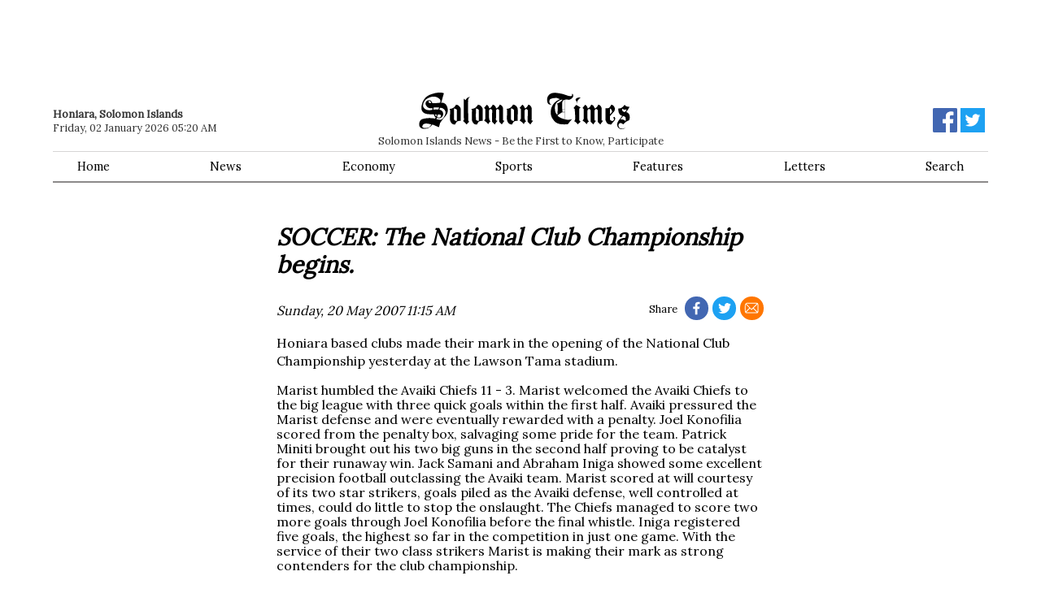

--- FILE ---
content_type: text/html; charset=utf-8
request_url: https://www.google.com/recaptcha/api2/aframe
body_size: 266
content:
<!DOCTYPE HTML><html><head><meta http-equiv="content-type" content="text/html; charset=UTF-8"></head><body><script nonce="LZbQCTeh_RH_le39ixEveA">/** Anti-fraud and anti-abuse applications only. See google.com/recaptcha */ try{var clients={'sodar':'https://pagead2.googlesyndication.com/pagead/sodar?'};window.addEventListener("message",function(a){try{if(a.source===window.parent){var b=JSON.parse(a.data);var c=clients[b['id']];if(c){var d=document.createElement('img');d.src=c+b['params']+'&rc='+(localStorage.getItem("rc::a")?sessionStorage.getItem("rc::b"):"");window.document.body.appendChild(d);sessionStorage.setItem("rc::e",parseInt(sessionStorage.getItem("rc::e")||0)+1);localStorage.setItem("rc::h",'1767291628652');}}}catch(b){}});window.parent.postMessage("_grecaptcha_ready", "*");}catch(b){}</script></body></html>